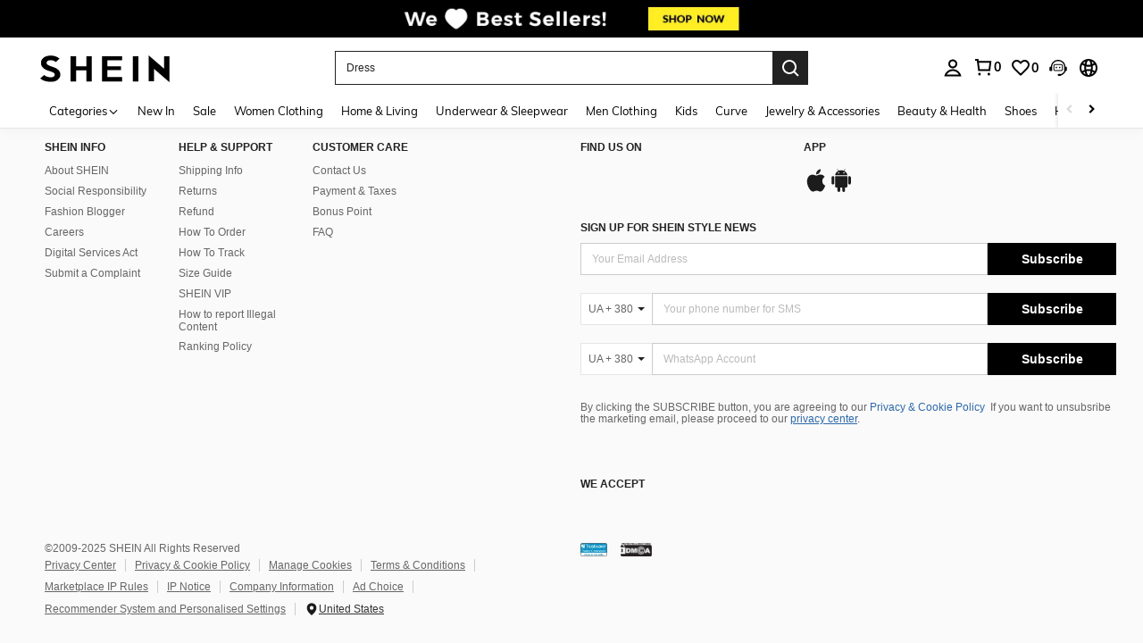

--- FILE ---
content_type: text/javascript; charset=utf-8
request_url: https://roe.shein.com/devices/v3/profile/web?callback=smCB_1766142854072&organization=FPNyuLhAtVnAeldjikus&smdata=W7N7Uu94bq%2BVmrg%2BpkkKvFXwq4vD58YUIncikOPSFer4k0hGO8ScHzCTFgRfRJsXrtzVcOpQKwF2pg8TBBNk%2BroGOIFiawGqzja%2B1JWYPdDptILmq%2FEbuvDQeSEcqqvwtMhYnWsWYdMPIAJgiui1SwLWG4Pf7%2FH%2BculbN6U8R90ilLvIxnoDasMj6A8jtfqCRFwnDTQ9O9slsjC17D62VAMGtCauieKjg8tTDrkiiXbnB%2BYmRaCz73D0eKeaGD11Pgs2dth9LEKEBccnHaHE2rNowUYdTRcnjqkMW55ip%2Bv9gQDj6y4WN5950%2FvsPUg3sC9fpKbJ%2F7MYqfEwBaZjTy%2FiEZgqqOwQXLYwC8lFwb3d8gQ2SRfaUVaEjasxNBMoMkxFARPWSjtMy8rkflBKBOGEHeEY%2F1S8zxMoteb%2B0L06wdW4j%2BI4z9bqtdiTotrNuJnxvy3yYaZnF5En0eENxk%2BzyTCNp9D5VZMEQzWcZrEBY5lV3Z3zGfiLtuSB8BCbyLoOTZ%2FLJjlFT13HbqaLOhANv3CKCSQtA6DdVBaPIjeuF5jlijrQ47BKBmiOmce9hvkL2zUwLe4Lov0BeNfDvFDt%2B83YctAEUTXdD7SPUzNBhz58TsGawF7vRFQkuBtMm7ZDkAyeLys32fjLof9m%2FsK65AWVmRUc%2Fe25ZGSBsYpfMTQHAOg2r%2B7Yx7ikm9jj%2FnK%2BRpcORGkEXU%2BZ%2B0IuNgBnokWu1eTdE%2BYNhaYePJYkz8mSWmJ06j5MJzIMyA60HlM3rpkrJR1D%2Bn%2BRiopkhHoronPrRfZTiI6ACn3zf3QhGHQtkPrW0qkAuLp7nIyWxayKWm6Fri6yJeunKsJ0jak2%2BOiAtfVdlaz%2FROChWb4gFD8Rqhpl4s29UZYSZXb1lBioqkVBYB2Gu%2B0w%2Bgd%2BJ8Gyxs10wQCX6XwLJWQesWlepfZeXs8FjicO1GyBI58qt5agDa1vdqlB6Ev9bTUEQmiBMv2SAiXi6YIIcMzD5L02ouEz%2FtAgnOCQy1DfYhqczqY0eiRIuJVy6RceD%2BVUloUedL8q6w2t6FWxVFK9McL%2FUb8Hgi0%2FtY608%2Fff%2B4A3Qi%2FPyjT4kAqmhujDpiUDuyM3wSYCiwC6ItlOb%2FZO%2BxneDXnSYvg%2F7BcEJa38wXahWnR%2BX9NpmGw%2BeqH9nd8xMJkMyztDfXe63ARaWhS%2Bc1gC%2F%2BpgSjWMtxPyr9s1gnWEwGLCN9RLDsjl4Q4AEmuSwky35vKuEkqxV8lyqt1Hw0%2FVWmd6EScJG2H0XNy9bAgecDin7LO64yt2E2qUAgue4i4ky4sMAMtYee%2BEs%2FlUD9S4K0lwWf%2F%2F%2FYTTXbBoXi5txBBkTkWitSAbe1mM1bfyjstk9heNfe9Znac%2B0iqWLqzwZS2x1HEPFJ6rpaSdGRsFZkMW2w2TTSE4%3D1487577677129&os=web&version=2.0.0
body_size: -241
content:
window['smCB_1766142854072'] && smCB_1766142854072({"code":1100,"detail":{"len":"12","sign":"kqnHTg5SnnBnnV8ta/7z7A==","timestamp":"1487582755342"},"requestId":"6c87c94b62be44b494838d168e445638"})